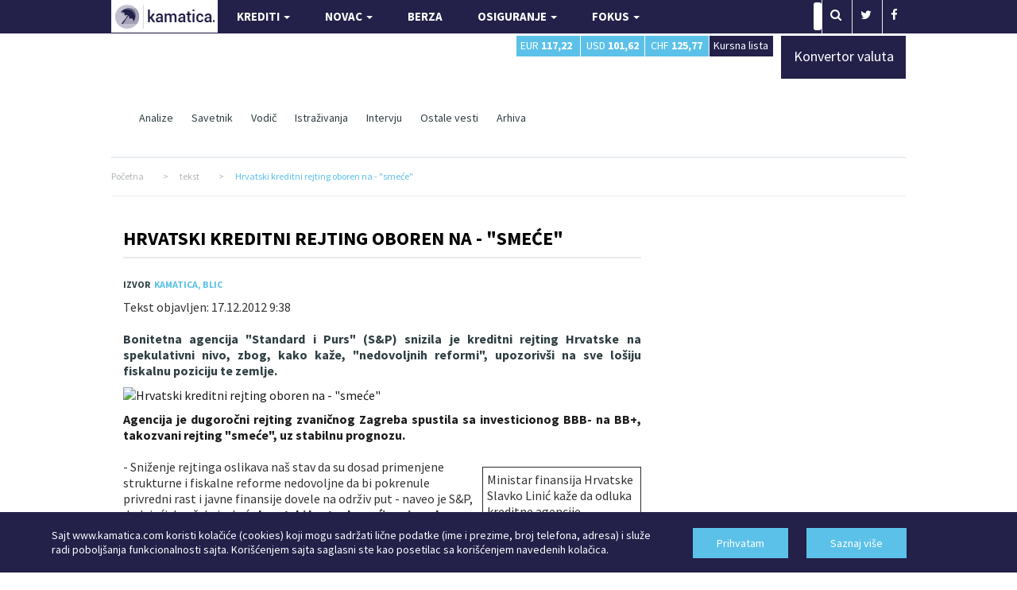

--- FILE ---
content_type: text/html; charset=UTF-8
request_url: https://www.kamatica.com/finansije_balance/action_ajax.php?callback=jQuery1102031144724728311934_1762710436415&page=captcha_codeChange&_=1762710436416
body_size: 279
content:
jQuery1102031144724728311934_1762710436415(["<img src=\"https:\/\/www.kamatica.com\/finansije_balance\/sifr_slike\/29.jpg\" class=\"captcha_img\" \/>\n\t\t\t<a href=\"javascript: void(0);\" onClick=\"captcha_codeChange();\" title=\"Refresh\"><img src=\"https:\/\/www.kamatica.com\/finansije_balance\/js\/refresh.png\" alt=\"Refresh\" \/><\/a>\n\t\t\t<input name=\"captcha_ID_slike\" id=\"captcha_ID_slike\" type=\"hidden\" value=\"33\" \/>"])

--- FILE ---
content_type: text/html; charset=utf-8
request_url: https://www.google.com/recaptcha/api2/aframe
body_size: 266
content:
<!DOCTYPE HTML><html><head><meta http-equiv="content-type" content="text/html; charset=UTF-8"></head><body><script nonce="9wyg2mpEn5tHDEvF_IpBEA">/** Anti-fraud and anti-abuse applications only. See google.com/recaptcha */ try{var clients={'sodar':'https://pagead2.googlesyndication.com/pagead/sodar?'};window.addEventListener("message",function(a){try{if(a.source===window.parent){var b=JSON.parse(a.data);var c=clients[b['id']];if(c){var d=document.createElement('img');d.src=c+b['params']+'&rc='+(localStorage.getItem("rc::a")?sessionStorage.getItem("rc::b"):"");window.document.body.appendChild(d);sessionStorage.setItem("rc::e",parseInt(sessionStorage.getItem("rc::e")||0)+1);localStorage.setItem("rc::h",'1762710441241');}}}catch(b){}});window.parent.postMessage("_grecaptcha_ready", "*");}catch(b){}</script></body></html>

--- FILE ---
content_type: text/plain
request_url: https://www.google-analytics.com/j/collect?v=1&_v=j102&a=629453961&t=pageview&_s=1&dl=https%3A%2F%2Fwww.kamatica.com%2Fvesti%2Fhrvatski-kreditni-rejting-oboren-na-smece%2F5954&ul=en-us%40posix&dt=Hrvatski%20kreditni%20rejting%20oboren%20na%20-%20%22sme%C4%87e%22%20%7C%20Kamatica&sr=1280x720&vp=1280x720&_utma=195314163.2059943370.1762710439.1762710439.1762710439.1&_utmz=195314163.1762710439.1.1.utmcsr%3D(direct)%7Cutmccn%3D(direct)%7Cutmcmd%3D(none)&_utmht=1762710440291&_u=YCDCCEABBAAAACAAI~&jid=450708797&gjid=211058596&cid=2059943370.1762710439&tid=UA-338418-61&_gid=1272496380.1762710440&_r=1&_slc=1&gtm=45He5b50n81TWTZ7ZGv834886960za200zd834886960&gcd=13l3l3l3l1l1&dma=0&tag_exp=101509157~103116026~103200004~103233427~104527907~104528501~104684208~104684211~104948813~105322303~115480710~115583767~115616985~115938466~115938469~116217636~116217638&z=608384544
body_size: -450
content:
2,cG-0N266EF1D9